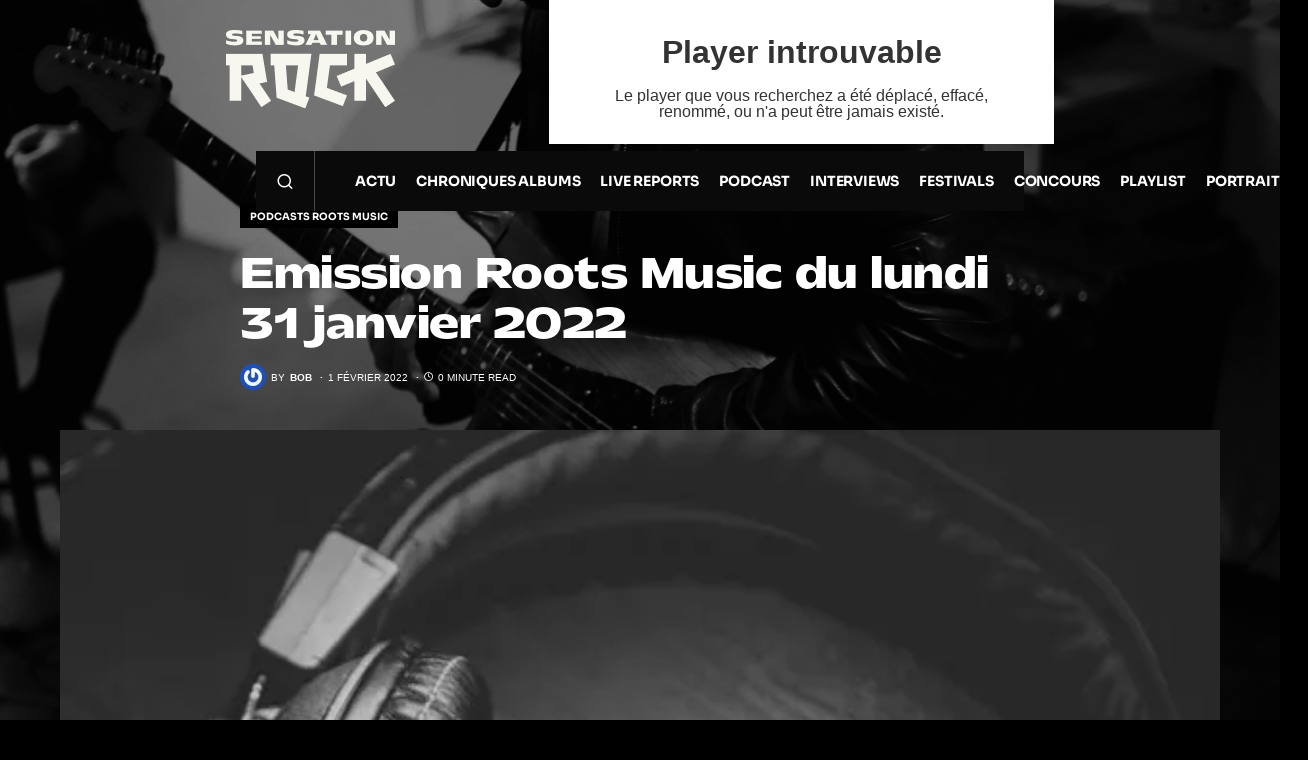

--- FILE ---
content_type: text/css
request_url: https://www.sensationrock.net/wp-content/plugins/canvas/components/content-formatting/block-separator/block.css?ver=1752573726
body_size: 510
content:
/**
 * All of the CSS for your public-facing functionality should be
 * included in this file.
 */
/**
 * Environment for all styles (variables, additions, etc).
 */
/*--------------------------------------------------------------*/
/*--------------------------------------------------------------*/
.wp-block-separator {
	--cnvs-wp-block-separator-color: #dee2e6;
}

/*--------------------------------------------------------------*/
.content .wp-block-separator:not(.has-text-color),
.entry-content .wp-block-separator:not(.has-text-color) {
	color: var(--cnvs-wp-block-separator-color);
}

.content .wp-block-separator.is-style-cnvs-separator-double, .content .wp-block-separator.is-style-cnvs-separator-dotted, .content .wp-block-separator.is-style-cnvs-separator-dashed,
.entry-content .wp-block-separator.is-style-cnvs-separator-double,
.entry-content .wp-block-separator.is-style-cnvs-separator-dotted,
.entry-content .wp-block-separator.is-style-cnvs-separator-dashed {
	position: relative;
	display: block;
	height: 10px;
	background-color: transparent !important;
	border-bottom: none !important;
}

.content .wp-block-separator.is-style-cnvs-separator-double:after, .content .wp-block-separator.is-style-cnvs-separator-dotted:after, .content .wp-block-separator.is-style-cnvs-separator-dashed:after,
.entry-content .wp-block-separator.is-style-cnvs-separator-double:after,
.entry-content .wp-block-separator.is-style-cnvs-separator-dotted:after,
.entry-content .wp-block-separator.is-style-cnvs-separator-dashed:after {
	content: '';
	display: block;
	position: absolute;
	top: 50%;
	left: 0;
	right: 0;
	margin-top: -1px;
	border-bottom: 2px solid;
}

.content .wp-block-separator.is-style-cnvs-separator-double:after,
.entry-content .wp-block-separator.is-style-cnvs-separator-double:after {
	border-bottom-width: 4px !important;
	border-bottom-style: double !important;
	margin-top: -2px;
}

.content .wp-block-separator.is-style-cnvs-separator-dotted:after,
.entry-content .wp-block-separator.is-style-cnvs-separator-dotted:after {
	border-bottom-style: dotted !important;
}

.content .wp-block-separator.is-style-cnvs-separator-dashed:after,
.entry-content .wp-block-separator.is-style-cnvs-separator-dashed:after {
	border-bottom-style: dashed !important;
}


--- FILE ---
content_type: text/css
request_url: https://player-radio.infomaniak.com/css/error404.css
body_size: 332
content:
@font-face {
    font-family: 'Roboto Regular';
    src: url('../font/Roboto-Regular.ttf') format('truetype');
    font-display: fallback;
}

#error-container {
    background: #fff;
    color: #333;
    font-family: Roboto, sans-serif;
    text-align: center;
    padding: 25vh;
    height: 100%;
}

#error-container h1 {
    display: block;
    font-size: 2em;
    font-weight: bold;
    margin-top: 0;
    margin-bottom: 20px;
}